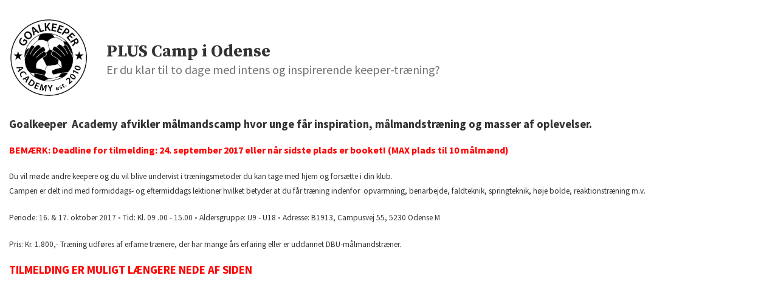

--- FILE ---
content_type: text/html; charset=UTF-8
request_url: https://goalkeeperacademy.dk/pluscamp-paa-fyn/
body_size: 11088
content:

<!DOCTYPE html>
<html lang="en-US">
<head>
	<meta charset="UTF-8">
	<meta http-equiv="X-UA-Compatible" content="IE=edge">
	<meta name="viewport" content="width=device-width, initial-scale=1">
	<meta name="mobile-web-app-capable" content="yes">
	<meta name="apple-mobile-web-app-capable" content="yes">
	<meta name="apple-mobile-web-app-title" content="Goalkeeper Academy - Keeper Camps i hele Danmark">
	<link rel="profile" href="http://gmpg.org/xfn/11">
	<link rel="pingback" href="https://goalkeeperacademy.dk/xmlrpc.php">
	<link href="https://fonts.googleapis.com/css?family=Source+Sans+Pro:200,200i,300,300i,400,400i,600,600i,700,700i,900,900i|Source+Serif+Pro:400,600,700" rel="stylesheet">
	<title>PLUS Camp i Odense &#8211; Goalkeeper Academy</title>
<meta name='robots' content='max-image-preview:large' />
<link rel="alternate" type="application/rss+xml" title="Goalkeeper Academy &raquo; Feed" href="https://goalkeeperacademy.dk/feed/" />
<link rel="alternate" type="application/rss+xml" title="Goalkeeper Academy &raquo; Comments Feed" href="https://goalkeeperacademy.dk/comments/feed/" />
		<!-- This site uses the Google Analytics by ExactMetrics plugin v7.10.1 - Using Analytics tracking - https://www.exactmetrics.com/ -->
							<script
				src="//www.googletagmanager.com/gtag/js?id=UA-97834924-1"  data-cfasync="false" data-wpfc-render="false" type="text/javascript" async></script>
			<script data-cfasync="false" data-wpfc-render="false" type="text/javascript">
				var em_version = '7.10.1';
				var em_track_user = true;
				var em_no_track_reason = '';
				
								var disableStrs = [
															'ga-disable-UA-97834924-1',
									];

				/* Function to detect opted out users */
				function __gtagTrackerIsOptedOut() {
					for (var index = 0; index < disableStrs.length; index++) {
						if (document.cookie.indexOf(disableStrs[index] + '=true') > -1) {
							return true;
						}
					}

					return false;
				}

				/* Disable tracking if the opt-out cookie exists. */
				if (__gtagTrackerIsOptedOut()) {
					for (var index = 0; index < disableStrs.length; index++) {
						window[disableStrs[index]] = true;
					}
				}

				/* Opt-out function */
				function __gtagTrackerOptout() {
					for (var index = 0; index < disableStrs.length; index++) {
						document.cookie = disableStrs[index] + '=true; expires=Thu, 31 Dec 2099 23:59:59 UTC; path=/';
						window[disableStrs[index]] = true;
					}
				}

				if ('undefined' === typeof gaOptout) {
					function gaOptout() {
						__gtagTrackerOptout();
					}
				}
								window.dataLayer = window.dataLayer || [];

				window.ExactMetricsDualTracker = {
					helpers: {},
					trackers: {},
				};
				if (em_track_user) {
					function __gtagDataLayer() {
						dataLayer.push(arguments);
					}

					function __gtagTracker(type, name, parameters) {
						if (!parameters) {
							parameters = {};
						}

						if (parameters.send_to) {
							__gtagDataLayer.apply(null, arguments);
							return;
						}

						if (type === 'event') {
							
														parameters.send_to = exactmetrics_frontend.ua;
							__gtagDataLayer(type, name, parameters);
													} else {
							__gtagDataLayer.apply(null, arguments);
						}
					}

					__gtagTracker('js', new Date());
					__gtagTracker('set', {
						'developer_id.dNDMyYj': true,
											});
															__gtagTracker('config', 'UA-97834924-1', {"forceSSL":"true","link_attribution":"true"} );
										window.gtag = __gtagTracker;										(function () {
						/* https://developers.google.com/analytics/devguides/collection/analyticsjs/ */
						/* ga and __gaTracker compatibility shim. */
						var noopfn = function () {
							return null;
						};
						var newtracker = function () {
							return new Tracker();
						};
						var Tracker = function () {
							return null;
						};
						var p = Tracker.prototype;
						p.get = noopfn;
						p.set = noopfn;
						p.send = function () {
							var args = Array.prototype.slice.call(arguments);
							args.unshift('send');
							__gaTracker.apply(null, args);
						};
						var __gaTracker = function () {
							var len = arguments.length;
							if (len === 0) {
								return;
							}
							var f = arguments[len - 1];
							if (typeof f !== 'object' || f === null || typeof f.hitCallback !== 'function') {
								if ('send' === arguments[0]) {
									var hitConverted, hitObject = false, action;
									if ('event' === arguments[1]) {
										if ('undefined' !== typeof arguments[3]) {
											hitObject = {
												'eventAction': arguments[3],
												'eventCategory': arguments[2],
												'eventLabel': arguments[4],
												'value': arguments[5] ? arguments[5] : 1,
											}
										}
									}
									if ('pageview' === arguments[1]) {
										if ('undefined' !== typeof arguments[2]) {
											hitObject = {
												'eventAction': 'page_view',
												'page_path': arguments[2],
											}
										}
									}
									if (typeof arguments[2] === 'object') {
										hitObject = arguments[2];
									}
									if (typeof arguments[5] === 'object') {
										Object.assign(hitObject, arguments[5]);
									}
									if ('undefined' !== typeof arguments[1].hitType) {
										hitObject = arguments[1];
										if ('pageview' === hitObject.hitType) {
											hitObject.eventAction = 'page_view';
										}
									}
									if (hitObject) {
										action = 'timing' === arguments[1].hitType ? 'timing_complete' : hitObject.eventAction;
										hitConverted = mapArgs(hitObject);
										__gtagTracker('event', action, hitConverted);
									}
								}
								return;
							}

							function mapArgs(args) {
								var arg, hit = {};
								var gaMap = {
									'eventCategory': 'event_category',
									'eventAction': 'event_action',
									'eventLabel': 'event_label',
									'eventValue': 'event_value',
									'nonInteraction': 'non_interaction',
									'timingCategory': 'event_category',
									'timingVar': 'name',
									'timingValue': 'value',
									'timingLabel': 'event_label',
									'page': 'page_path',
									'location': 'page_location',
									'title': 'page_title',
								};
								for (arg in args) {
																		if (!(!args.hasOwnProperty(arg) || !gaMap.hasOwnProperty(arg))) {
										hit[gaMap[arg]] = args[arg];
									} else {
										hit[arg] = args[arg];
									}
								}
								return hit;
							}

							try {
								f.hitCallback();
							} catch (ex) {
							}
						};
						__gaTracker.create = newtracker;
						__gaTracker.getByName = newtracker;
						__gaTracker.getAll = function () {
							return [];
						};
						__gaTracker.remove = noopfn;
						__gaTracker.loaded = true;
						window['__gaTracker'] = __gaTracker;
					})();
									} else {
										console.log("");
					(function () {
						function __gtagTracker() {
							return null;
						}

						window['__gtagTracker'] = __gtagTracker;
						window['gtag'] = __gtagTracker;
					})();
									}
			</script>
				<!-- / Google Analytics by ExactMetrics -->
		<script type="text/javascript">
window._wpemojiSettings = {"baseUrl":"https:\/\/s.w.org\/images\/core\/emoji\/14.0.0\/72x72\/","ext":".png","svgUrl":"https:\/\/s.w.org\/images\/core\/emoji\/14.0.0\/svg\/","svgExt":".svg","source":{"concatemoji":"https:\/\/goalkeeperacademy.dk\/wp-includes\/js\/wp-emoji-release.min.js?ver=6.1.9"}};
/*! This file is auto-generated */
!function(e,a,t){var n,r,o,i=a.createElement("canvas"),p=i.getContext&&i.getContext("2d");function s(e,t){var a=String.fromCharCode,e=(p.clearRect(0,0,i.width,i.height),p.fillText(a.apply(this,e),0,0),i.toDataURL());return p.clearRect(0,0,i.width,i.height),p.fillText(a.apply(this,t),0,0),e===i.toDataURL()}function c(e){var t=a.createElement("script");t.src=e,t.defer=t.type="text/javascript",a.getElementsByTagName("head")[0].appendChild(t)}for(o=Array("flag","emoji"),t.supports={everything:!0,everythingExceptFlag:!0},r=0;r<o.length;r++)t.supports[o[r]]=function(e){if(p&&p.fillText)switch(p.textBaseline="top",p.font="600 32px Arial",e){case"flag":return s([127987,65039,8205,9895,65039],[127987,65039,8203,9895,65039])?!1:!s([55356,56826,55356,56819],[55356,56826,8203,55356,56819])&&!s([55356,57332,56128,56423,56128,56418,56128,56421,56128,56430,56128,56423,56128,56447],[55356,57332,8203,56128,56423,8203,56128,56418,8203,56128,56421,8203,56128,56430,8203,56128,56423,8203,56128,56447]);case"emoji":return!s([129777,127995,8205,129778,127999],[129777,127995,8203,129778,127999])}return!1}(o[r]),t.supports.everything=t.supports.everything&&t.supports[o[r]],"flag"!==o[r]&&(t.supports.everythingExceptFlag=t.supports.everythingExceptFlag&&t.supports[o[r]]);t.supports.everythingExceptFlag=t.supports.everythingExceptFlag&&!t.supports.flag,t.DOMReady=!1,t.readyCallback=function(){t.DOMReady=!0},t.supports.everything||(n=function(){t.readyCallback()},a.addEventListener?(a.addEventListener("DOMContentLoaded",n,!1),e.addEventListener("load",n,!1)):(e.attachEvent("onload",n),a.attachEvent("onreadystatechange",function(){"complete"===a.readyState&&t.readyCallback()})),(e=t.source||{}).concatemoji?c(e.concatemoji):e.wpemoji&&e.twemoji&&(c(e.twemoji),c(e.wpemoji)))}(window,document,window._wpemojiSettings);
</script>
<style type="text/css">
img.wp-smiley,
img.emoji {
	display: inline !important;
	border: none !important;
	box-shadow: none !important;
	height: 1em !important;
	width: 1em !important;
	margin: 0 0.07em !important;
	vertical-align: -0.1em !important;
	background: none !important;
	padding: 0 !important;
}
</style>
	<link rel='stylesheet' id='wp-block-library-css' href='https://goalkeeperacademy.dk/wp-includes/css/dist/block-library/style.min.css?ver=6.1.9' type='text/css' media='all' />
<link rel='stylesheet' id='classic-theme-styles-css' href='https://goalkeeperacademy.dk/wp-includes/css/classic-themes.min.css?ver=1' type='text/css' media='all' />
<style id='global-styles-inline-css' type='text/css'>
body{--wp--preset--color--black: #000000;--wp--preset--color--cyan-bluish-gray: #abb8c3;--wp--preset--color--white: #fff;--wp--preset--color--pale-pink: #f78da7;--wp--preset--color--vivid-red: #cf2e2e;--wp--preset--color--luminous-vivid-orange: #ff6900;--wp--preset--color--luminous-vivid-amber: #fcb900;--wp--preset--color--light-green-cyan: #7bdcb5;--wp--preset--color--vivid-green-cyan: #00d084;--wp--preset--color--pale-cyan-blue: #8ed1fc;--wp--preset--color--vivid-cyan-blue: #0693e3;--wp--preset--color--vivid-purple: #9b51e0;--wp--preset--color--blue: #0d6efd;--wp--preset--color--indigo: #6610f2;--wp--preset--color--purple: #5533ff;--wp--preset--color--pink: #d63384;--wp--preset--color--red: #dc3545;--wp--preset--color--orange: #fd7e14;--wp--preset--color--yellow: #ffc107;--wp--preset--color--green: #198754;--wp--preset--color--teal: #20c997;--wp--preset--color--cyan: #0dcaf0;--wp--preset--color--gray: #6c757d;--wp--preset--color--gray-dark: #343a40;--wp--preset--gradient--vivid-cyan-blue-to-vivid-purple: linear-gradient(135deg,rgba(6,147,227,1) 0%,rgb(155,81,224) 100%);--wp--preset--gradient--light-green-cyan-to-vivid-green-cyan: linear-gradient(135deg,rgb(122,220,180) 0%,rgb(0,208,130) 100%);--wp--preset--gradient--luminous-vivid-amber-to-luminous-vivid-orange: linear-gradient(135deg,rgba(252,185,0,1) 0%,rgba(255,105,0,1) 100%);--wp--preset--gradient--luminous-vivid-orange-to-vivid-red: linear-gradient(135deg,rgba(255,105,0,1) 0%,rgb(207,46,46) 100%);--wp--preset--gradient--very-light-gray-to-cyan-bluish-gray: linear-gradient(135deg,rgb(238,238,238) 0%,rgb(169,184,195) 100%);--wp--preset--gradient--cool-to-warm-spectrum: linear-gradient(135deg,rgb(74,234,220) 0%,rgb(151,120,209) 20%,rgb(207,42,186) 40%,rgb(238,44,130) 60%,rgb(251,105,98) 80%,rgb(254,248,76) 100%);--wp--preset--gradient--blush-light-purple: linear-gradient(135deg,rgb(255,206,236) 0%,rgb(152,150,240) 100%);--wp--preset--gradient--blush-bordeaux: linear-gradient(135deg,rgb(254,205,165) 0%,rgb(254,45,45) 50%,rgb(107,0,62) 100%);--wp--preset--gradient--luminous-dusk: linear-gradient(135deg,rgb(255,203,112) 0%,rgb(199,81,192) 50%,rgb(65,88,208) 100%);--wp--preset--gradient--pale-ocean: linear-gradient(135deg,rgb(255,245,203) 0%,rgb(182,227,212) 50%,rgb(51,167,181) 100%);--wp--preset--gradient--electric-grass: linear-gradient(135deg,rgb(202,248,128) 0%,rgb(113,206,126) 100%);--wp--preset--gradient--midnight: linear-gradient(135deg,rgb(2,3,129) 0%,rgb(40,116,252) 100%);--wp--preset--duotone--dark-grayscale: url('#wp-duotone-dark-grayscale');--wp--preset--duotone--grayscale: url('#wp-duotone-grayscale');--wp--preset--duotone--purple-yellow: url('#wp-duotone-purple-yellow');--wp--preset--duotone--blue-red: url('#wp-duotone-blue-red');--wp--preset--duotone--midnight: url('#wp-duotone-midnight');--wp--preset--duotone--magenta-yellow: url('#wp-duotone-magenta-yellow');--wp--preset--duotone--purple-green: url('#wp-duotone-purple-green');--wp--preset--duotone--blue-orange: url('#wp-duotone-blue-orange');--wp--preset--font-size--small: 13px;--wp--preset--font-size--medium: 20px;--wp--preset--font-size--large: 36px;--wp--preset--font-size--x-large: 42px;--wp--preset--spacing--20: 0.44rem;--wp--preset--spacing--30: 0.67rem;--wp--preset--spacing--40: 1rem;--wp--preset--spacing--50: 1.5rem;--wp--preset--spacing--60: 2.25rem;--wp--preset--spacing--70: 3.38rem;--wp--preset--spacing--80: 5.06rem;}:where(.is-layout-flex){gap: 0.5em;}body .is-layout-flow > .alignleft{float: left;margin-inline-start: 0;margin-inline-end: 2em;}body .is-layout-flow > .alignright{float: right;margin-inline-start: 2em;margin-inline-end: 0;}body .is-layout-flow > .aligncenter{margin-left: auto !important;margin-right: auto !important;}body .is-layout-constrained > .alignleft{float: left;margin-inline-start: 0;margin-inline-end: 2em;}body .is-layout-constrained > .alignright{float: right;margin-inline-start: 2em;margin-inline-end: 0;}body .is-layout-constrained > .aligncenter{margin-left: auto !important;margin-right: auto !important;}body .is-layout-constrained > :where(:not(.alignleft):not(.alignright):not(.alignfull)){max-width: var(--wp--style--global--content-size);margin-left: auto !important;margin-right: auto !important;}body .is-layout-constrained > .alignwide{max-width: var(--wp--style--global--wide-size);}body .is-layout-flex{display: flex;}body .is-layout-flex{flex-wrap: wrap;align-items: center;}body .is-layout-flex > *{margin: 0;}:where(.wp-block-columns.is-layout-flex){gap: 2em;}.has-black-color{color: var(--wp--preset--color--black) !important;}.has-cyan-bluish-gray-color{color: var(--wp--preset--color--cyan-bluish-gray) !important;}.has-white-color{color: var(--wp--preset--color--white) !important;}.has-pale-pink-color{color: var(--wp--preset--color--pale-pink) !important;}.has-vivid-red-color{color: var(--wp--preset--color--vivid-red) !important;}.has-luminous-vivid-orange-color{color: var(--wp--preset--color--luminous-vivid-orange) !important;}.has-luminous-vivid-amber-color{color: var(--wp--preset--color--luminous-vivid-amber) !important;}.has-light-green-cyan-color{color: var(--wp--preset--color--light-green-cyan) !important;}.has-vivid-green-cyan-color{color: var(--wp--preset--color--vivid-green-cyan) !important;}.has-pale-cyan-blue-color{color: var(--wp--preset--color--pale-cyan-blue) !important;}.has-vivid-cyan-blue-color{color: var(--wp--preset--color--vivid-cyan-blue) !important;}.has-vivid-purple-color{color: var(--wp--preset--color--vivid-purple) !important;}.has-black-background-color{background-color: var(--wp--preset--color--black) !important;}.has-cyan-bluish-gray-background-color{background-color: var(--wp--preset--color--cyan-bluish-gray) !important;}.has-white-background-color{background-color: var(--wp--preset--color--white) !important;}.has-pale-pink-background-color{background-color: var(--wp--preset--color--pale-pink) !important;}.has-vivid-red-background-color{background-color: var(--wp--preset--color--vivid-red) !important;}.has-luminous-vivid-orange-background-color{background-color: var(--wp--preset--color--luminous-vivid-orange) !important;}.has-luminous-vivid-amber-background-color{background-color: var(--wp--preset--color--luminous-vivid-amber) !important;}.has-light-green-cyan-background-color{background-color: var(--wp--preset--color--light-green-cyan) !important;}.has-vivid-green-cyan-background-color{background-color: var(--wp--preset--color--vivid-green-cyan) !important;}.has-pale-cyan-blue-background-color{background-color: var(--wp--preset--color--pale-cyan-blue) !important;}.has-vivid-cyan-blue-background-color{background-color: var(--wp--preset--color--vivid-cyan-blue) !important;}.has-vivid-purple-background-color{background-color: var(--wp--preset--color--vivid-purple) !important;}.has-black-border-color{border-color: var(--wp--preset--color--black) !important;}.has-cyan-bluish-gray-border-color{border-color: var(--wp--preset--color--cyan-bluish-gray) !important;}.has-white-border-color{border-color: var(--wp--preset--color--white) !important;}.has-pale-pink-border-color{border-color: var(--wp--preset--color--pale-pink) !important;}.has-vivid-red-border-color{border-color: var(--wp--preset--color--vivid-red) !important;}.has-luminous-vivid-orange-border-color{border-color: var(--wp--preset--color--luminous-vivid-orange) !important;}.has-luminous-vivid-amber-border-color{border-color: var(--wp--preset--color--luminous-vivid-amber) !important;}.has-light-green-cyan-border-color{border-color: var(--wp--preset--color--light-green-cyan) !important;}.has-vivid-green-cyan-border-color{border-color: var(--wp--preset--color--vivid-green-cyan) !important;}.has-pale-cyan-blue-border-color{border-color: var(--wp--preset--color--pale-cyan-blue) !important;}.has-vivid-cyan-blue-border-color{border-color: var(--wp--preset--color--vivid-cyan-blue) !important;}.has-vivid-purple-border-color{border-color: var(--wp--preset--color--vivid-purple) !important;}.has-vivid-cyan-blue-to-vivid-purple-gradient-background{background: var(--wp--preset--gradient--vivid-cyan-blue-to-vivid-purple) !important;}.has-light-green-cyan-to-vivid-green-cyan-gradient-background{background: var(--wp--preset--gradient--light-green-cyan-to-vivid-green-cyan) !important;}.has-luminous-vivid-amber-to-luminous-vivid-orange-gradient-background{background: var(--wp--preset--gradient--luminous-vivid-amber-to-luminous-vivid-orange) !important;}.has-luminous-vivid-orange-to-vivid-red-gradient-background{background: var(--wp--preset--gradient--luminous-vivid-orange-to-vivid-red) !important;}.has-very-light-gray-to-cyan-bluish-gray-gradient-background{background: var(--wp--preset--gradient--very-light-gray-to-cyan-bluish-gray) !important;}.has-cool-to-warm-spectrum-gradient-background{background: var(--wp--preset--gradient--cool-to-warm-spectrum) !important;}.has-blush-light-purple-gradient-background{background: var(--wp--preset--gradient--blush-light-purple) !important;}.has-blush-bordeaux-gradient-background{background: var(--wp--preset--gradient--blush-bordeaux) !important;}.has-luminous-dusk-gradient-background{background: var(--wp--preset--gradient--luminous-dusk) !important;}.has-pale-ocean-gradient-background{background: var(--wp--preset--gradient--pale-ocean) !important;}.has-electric-grass-gradient-background{background: var(--wp--preset--gradient--electric-grass) !important;}.has-midnight-gradient-background{background: var(--wp--preset--gradient--midnight) !important;}.has-small-font-size{font-size: var(--wp--preset--font-size--small) !important;}.has-medium-font-size{font-size: var(--wp--preset--font-size--medium) !important;}.has-large-font-size{font-size: var(--wp--preset--font-size--large) !important;}.has-x-large-font-size{font-size: var(--wp--preset--font-size--x-large) !important;}
.wp-block-navigation a:where(:not(.wp-element-button)){color: inherit;}
:where(.wp-block-columns.is-layout-flex){gap: 2em;}
.wp-block-pullquote{font-size: 1.5em;line-height: 1.6;}
</style>
<link rel='stylesheet' id='child-understrap-styles-css' href='https://goalkeeperacademy.dk/wp-content/themes/goalkeeper/css/child-theme.min.css?ver=0.2.0' type='text/css' media='all' />
<link rel='stylesheet' id='bootstrap-css' href='https://goalkeeperacademy.dk/wp-content/themes/goalkeeper/css/bootstrap.min.css?ver=6.1.9' type='text/css' media='all' />
<link rel='stylesheet' id='swiper-slider-css' href='https://goalkeeperacademy.dk/wp-content/themes/goalkeeper/css/swiper.min.css?ver=6.1.9' type='text/css' media='all' />
<link rel='stylesheet' id='font-awesome-css' href='https://goalkeeperacademy.dk/wp-content/themes/goalkeeper/css/font-awesome.css?ver=6.1.9' type='text/css' media='all' />
<link rel='stylesheet' id='grid-css' href='https://goalkeeperacademy.dk/wp-content/themes/goalkeeper/css/grid.css?ver=6.1.9' type='text/css' media='all' />
<link rel='stylesheet' id='style-css' href='https://goalkeeperacademy.dk/wp-content/themes/goalkeeper/css/style.css?ver=6.1.9' type='text/css' media='all' />
<script type='text/javascript' src='https://goalkeeperacademy.dk/wp-content/plugins/google-analytics-dashboard-for-wp/assets/js/frontend-gtag.js?ver=7.10.1' id='exactmetrics-frontend-script-js'></script>
<script data-cfasync="false" data-wpfc-render="false" type="text/javascript" id='exactmetrics-frontend-script-js-extra'>/* <![CDATA[ */
var exactmetrics_frontend = {"js_events_tracking":"true","download_extensions":"doc,pdf,ppt,zip,xls,docx,pptx,xlsx","inbound_paths":"[{\"path\":\"\\\/go\\\/\",\"label\":\"affiliate\"},{\"path\":\"\\\/recommend\\\/\",\"label\":\"affiliate\"}]","home_url":"https:\/\/goalkeeperacademy.dk","hash_tracking":"false","ua":"UA-97834924-1","v4_id":""};/* ]]> */
</script>
<script type='text/javascript' src='https://goalkeeperacademy.dk/wp-includes/js/jquery/jquery.min.js?ver=3.6.1' id='jquery-core-js'></script>
<script type='text/javascript' src='https://goalkeeperacademy.dk/wp-includes/js/jquery/jquery-migrate.min.js?ver=3.3.2' id='jquery-migrate-js'></script>
<script type='text/javascript' src='https://goalkeeperacademy.dk/wp-content/themes/goalkeeper/js/swiper.jquery.min.js?ver=1' id='swiper-slider-scripts-js'></script>
<script type='text/javascript' src='https://goalkeeperacademy.dk/wp-content/themes/goalkeeper/js/bootstrap.min.js?ver=1' id='bs-script-js'></script>
<script type='text/javascript' src='https://goalkeeperacademy.dk/wp-content/themes/goalkeeper/js/script.js?ver=1' id='script-js'></script>
<link rel="https://api.w.org/" href="https://goalkeeperacademy.dk/wp-json/" /><link rel="alternate" type="application/json" href="https://goalkeeperacademy.dk/wp-json/wp/v2/pages/999" /><link rel="EditURI" type="application/rsd+xml" title="RSD" href="https://goalkeeperacademy.dk/xmlrpc.php?rsd" />
<link rel="wlwmanifest" type="application/wlwmanifest+xml" href="https://goalkeeperacademy.dk/wp-includes/wlwmanifest.xml" />
<meta name="generator" content="WordPress 6.1.9" />
<link rel="canonical" href="https://goalkeeperacademy.dk/pluscamp-paa-fyn/" />
<link rel='shortlink' href='https://goalkeeperacademy.dk/?p=999' />
<link rel="alternate" type="application/json+oembed" href="https://goalkeeperacademy.dk/wp-json/oembed/1.0/embed?url=https%3A%2F%2Fgoalkeeperacademy.dk%2Fpluscamp-paa-fyn%2F" />
<link rel="alternate" type="text/xml+oembed" href="https://goalkeeperacademy.dk/wp-json/oembed/1.0/embed?url=https%3A%2F%2Fgoalkeeperacademy.dk%2Fpluscamp-paa-fyn%2F&#038;format=xml" />
		<style type="text/css" id="wp-custom-css">
			/*
You can add your own CSS here.

Click the help icon above to learn more.
*/

.product-color input {
	width: auto!important;
	-ms-transform: scale(2); /* IE */
  	-moz-transform: scale(2); /* FF */
  	-webkit-transform: scale(2); /* Safari and Chrome */
  	-o-transform: scale(2); /* Opera */
  	padding: 10px;
	margin-left: 10px!important;
}

.product-details {
	margin-bottom: 0!important;
}

.product-details .nf-product-field {
	display: none!important;
}

.products-section {
	margin-bottom: 5px!important;
}

.products-section p {
	margin-bottom: 0!important;
}

.single-event article .nf-form-content p {
	text-align: left;
}

.product-details.first img:first-child{
	border: 5px solid #47e95a;
}

.product-details.second img:first-child{
	border: 5px solid #ff5947;
}

/*
Dec 04, 2022
Add navigation menu style overright
*/
.main-navigation.floating-nav .nav-container {
	display: flex;
	align-items: center;
	justify-content: space-between;
	gap: 20px 0;
}
.main-navigation.floating-nav .nav-container .burger {
	position: initial;
	top: initial;
	right: initial;
	margin-left: 20px;
	order: 3
}
.main-navigation.floating-nav .nav-container .main-nav {
	position: initial;
	top: initial;
	right: initial;
	margin-left: auto;
}
.main-navigation.floating-nav .nav-container .social {
	position: initial;
	top: initial;
	right: initial;
	margin-left: auto;
	order: 2;
	min-width: 150px;
}
.main-navigation.floating-nav .nav-container .social li {
	display: flex;
	align-items: center;
}

@media (max-width: 1300px) {
	.main-navigation.floating-nav .nav-container .main-nav {
		position: absolute;
		top: -12px;
		right: initial;
		margin-left: initial;
	}
}
@media (max-width: 480px) {
	.main-navigation.floating-nav .nav-container {
		flex-wrap: wrap;
	}
	ul.main-menu {
		margin-top: 65px
	}
	.main-navigation.floating-nav .nav-container .social {
		width: calc(100% - 60px);
	}
}

.main-navigation {
	display: none;
}

.header-slider {
	height: 150px;
}

header .site-branding {
	position: absolute;
    top: 50%;
    left: 50%;
    z-index: 99;
    transform: translate(-50%, -50%);
    max-width: 200px;
    margin-top: 80px;
}

#page-wrapper {
	padding-top: 0;
}

.label-right .checkbox-wrap .nf-field-element input {
	display: block;
	margin-top: 5px;
}

.label-right .nf-field-label {
	padding-left: 5px!important;
}

form input[type="text"],
form input[type="email"],
form input[type="tel"]{
	border: 1px solid #cbcbcb;
	border-radius: 12px;
	line-height: 40px;
	margin-top: 5px;
}

.nf-field-element input, .nf-field-element select {
	border-radius: 12px;
}

.nf-field-element input, .nf-field-element select, .nf-field-element textarea {
	height: 60px !important;
}

.header {
	display: flex;
	align-items: center;
	margin-top: 30px;
	margin-bottom: 30px;
}

.header .site-branding {
	width: 130px;
	margin-right: 30px;
	display: flex;
	align-items: center;
}

.header .site-branding a {
	display: block;
}

.header .site-branding img {
	border: none;
}

.header .title h1 {
	font-size: 28px;
}

.header .title h1 div {
	font-size: 20px;
	color: #717171;
	text-transform: uppercase;
}

.header .title .tagline {
	font-size: 20px;
	color: #717171;
}

.nf-form-content .nf-field h3 {
	display: none;
}

.campaign-info {
	font-size: 18px;
	margin-bottom: 30px;
	line-height: 28px;
}

.videos > div {
  aspect-ratio: 16 / 9;
  width: 100%;
	margin-bottom: 10px;
	border-radius: 10px;
  overflow: hidden;
}

.videos > div iframe {
  width: 100%;
  height: 100%;
  /* Optional: removes default border */
  border: 0;
}

.page-registration .row {
	flex-direction: column-reverse;
}

#page-wrapper {
	max-width: unset;
}

.container {
	width: 100%;
}

@media (min-width: 576px) {
    
}

@media (min-width: 768px) {
	.page-registration .row {
		flex-direction: inherit;
	}
}

@media (min-width: 992px) {
}

@media (min-width: 1350px) {
	.container {
		width: 1320px;
	}
}

@media (max-width: 767px) {
	.d-mobile-none {
		display: none !important;
 	}
}

@media (min-width: 768px) {
	.d-desktop-none {
		display: none !important;
 	}
}


.campaign-info ul li {
	position: relative;
	padding-left: 30px;
	border-top: 1px solid #eee;
  padding-top: 5px;
  margin-top: 5px;
}

.campaign-info ul li:first-child {
	border-top: 0;
}

.campaign-info ul li::before {
	  content: '';
    display: block;
    width: 20px;
    height: 20px;
    position: absolute;
    left: 0;
    top: 9px;
    background-size: contain;
    background-position: center;
    background-repeat: no-repeat;
}

.campaign-info ul li.location::before {
	background-image: url(https://s.w.org/images/core/emoji/14.0.0/svg/1f4cd.svg);
}

.campaign-info ul li.date::before {
	background-image: url(https://s.w.org/images/core/emoji/14.0.0/svg/1f4c5.svg);
}

.campaign-info ul li.time::before {
	background-image: url(https://s.w.org/images/core/emoji/14.0.0/svg/23f0.svg);
}

.campaign-info ul li.price::before {
	background-image: url(https://s.w.org/images/core/emoji/14.0.0/svg/1f4b0.svg);
}

.nf-before-form-content nf-section .nf-form-fields-required {
	display: block;
	text-align: right;
}

.nf-field-container.submit-container {
	margin-bottom: 0;
}

@media (max-width: 768px) {
    .nf-before-form-content nf-section .nf-form-fields-required {
        margin-bottom: 0;
    }
	
	.nf-field-container.submit-container {
		margin-bottom: 60px;
	}
}

.submit-container .field-wrap input[type=button] {
	width: 100%;
}

		</style>
		
	<script type="text/javascript">
		jQuery(document).ready(function($){
			var headerSlider = new Swiper ('.header-container', {
		    	// Optional parameters
		    	direction: 'horizontal',
		    	loop: true,
		    	autoplay: 5000,
		    	nextButton: '.btn-next',
        		prevButton: '.btn-prev',
		    });

			var subHeaderSlider = new Swiper ('.sub-header-container', {
		    	// Optional parameters
		    	direction: 'horizontal',
		    	loop: true,
		    	autoplay: 5000,
		    });
		});
	</script>

	<script src="https://maps.googleapis.com/maps/api/js?key=AIzaSyA1e-HYSXn6RIH1BG8i6O0jbrUyuVqLs40"></script>

	<script type="text/javascript">
		(function($) {
			function new_map( $el ) {
				var $markers = $el.find('.marker');
				var args = {
					zoom		: 13,
					center		: new google.maps.LatLng(0, 0),
					mapTypeId	: google.maps.MapTypeId.ROADMAP,
					scrollwheel	: false,
				};

				// create map	        	
				var map = new google.maps.Map( $el[0], args);

				// add a markers reference
				map.markers = [];

				// add markers
				$markers.each(function(){
					add_marker( $(this), map );
				});

				// center map
				center_map( map );

				// return
				return map;
			}

			function add_marker( $marker, map ) {
				var latlng = new google.maps.LatLng( $marker.attr('data-lat'), $marker.attr('data-lng') );
				var marker = new google.maps.Marker({
					position	: latlng,
					map			: map
				});

				// add to array
				map.markers.push( marker );

				// if marker contains HTML, add it to an infoWindow
				if( $marker.html() )
				{
					// create info window
					var infowindow = new google.maps.InfoWindow({
						content		: $marker.html()
					});

					// show info window when marker is clicked
					google.maps.event.addListener(marker, 'click', function() {
						infowindow.open( map, marker );
					});
				}
			}

			function center_map( map ) {
				var bounds = new google.maps.LatLngBounds();
				$.each( map.markers, function( i, marker ){
					var latlng = new google.maps.LatLng( marker.position.lat(), marker.position.lng() );
					bounds.extend( latlng );
				});

				// only 1 marker?
				if( map.markers.length == 1 ){
					// set center of map
				    map.setCenter( bounds.getCenter() );
				    //map.setZoom( 13 );
				}else{
					// fit to bounds
					map.fitBounds( bounds );
				}
			}

			var map = null;
			$(document).ready(function(){
				$('.acf-map').each(function(){
					// create map
					map = new_map( $(this) );
				});
			});
		})(jQuery);
	</script>
</head>

<body class="page-template-default page page-id-999">
<header style="display:none;">
<div class="hfeed site" id="page">
	<!-- ******************* The Navbar Area ******************* -->
	<section class="main-navigation floating-nav">
		<div class="nav-container">
			<!-- <a href="#" class="logo" alt="Goal Keeper Academy"></a> -->
			<!-- Your site title as branding in the menu -->
												<a class="logo" rel="home" href="https://goalkeeperacademy.dk/" title="Goalkeeper Academy">Goalkeeper Academy</a>
							<!-- end custom logo -->

			<i class="fa fa-bars burger" aria-hidden="true"></i>

			<nav class="main-nav">
				
Warning: Undefined array key 218 in /customers/4/d/0/goalkeeperacademy.dk/httpd.www/wp-includes/nav-menu-template.php on line 211

Warning: Undefined array key 218 in /customers/4/d/0/goalkeeperacademy.dk/httpd.www/wp-includes/nav-menu-template.php on line 214

Warning: Undefined array key 218 in /customers/4/d/0/goalkeeperacademy.dk/httpd.www/wp-includes/nav-menu-template.php on line 214

Warning: Undefined array key 247 in /customers/4/d/0/goalkeeperacademy.dk/httpd.www/wp-includes/nav-menu-template.php on line 211

Warning: Undefined array key 247 in /customers/4/d/0/goalkeeperacademy.dk/httpd.www/wp-includes/nav-menu-template.php on line 214

Warning: Undefined array key 247 in /customers/4/d/0/goalkeeperacademy.dk/httpd.www/wp-includes/nav-menu-template.php on line 214
<ul id="main-menu" class="main-menu"><li itemscope="itemscope" itemtype="https://www.schema.org/SiteNavigationElement" id="menu-item-286" class="menu-item menu-item-type-post_type menu-item-object-province menu-item-has-children dropdown menu-item-286 nav-item"><a title="Jylland" href="#" data-toggle="dropdown" data-bs-toggle="dropdown" aria-haspopup="true" aria-expanded="false" class="dropdown-toggle nav-link" id="menu-item-dropdown-286">Jylland</a>
<ul class="dropdown-menu" aria-labelledby="menu-item-dropdown-286" >
	<li itemscope="itemscope" itemtype="https://www.schema.org/SiteNavigationElement" id="menu-item-1145" class="menu-item menu-item-type-post_type menu-item-object-club menu-item-1145 nav-item"><a title="Nørresundby Forenede Boldklubber" href="https://goalkeeperacademy.dk/club/norresundbyforenedeboldklubber/" class="dropdown-item">Nørresundby Forenede Boldklubber</a></li>
	<li itemscope="itemscope" itemtype="https://www.schema.org/SiteNavigationElement" id="menu-item-294" class="menu-item menu-item-type-post_type menu-item-object-club menu-item-294 nav-item"><a title="Viborg FF" href="https://goalkeeperacademy.dk/club/viborgff/" class="dropdown-item">Viborg FF</a></li>
</ul>
</li>
<li itemscope="itemscope" itemtype="https://www.schema.org/SiteNavigationElement" id="menu-item-285" class="menu-item menu-item-type-post_type menu-item-object-province menu-item-has-children dropdown menu-item-285 nav-item"><a title="Fyn" href="#" data-toggle="dropdown" data-bs-toggle="dropdown" aria-haspopup="true" aria-expanded="false" class="dropdown-toggle nav-link" id="menu-item-dropdown-285">Fyn</a>
<ul class="dropdown-menu" aria-labelledby="menu-item-dropdown-285" >
	<li itemscope="itemscope" itemtype="https://www.schema.org/SiteNavigationElement" id="menu-item-1270" class="menu-item menu-item-type-post_type menu-item-object-club menu-item-1270 nav-item"><a title="Aarslev Boldklub" href="https://goalkeeperacademy.dk/club/aarslevboldklub/" class="dropdown-item">Aarslev Boldklub</a></li>
</ul>
</li>
<li itemscope="itemscope" itemtype="https://www.schema.org/SiteNavigationElement" id="menu-item-310" class="menu-item menu-item-type-post_type menu-item-object-province menu-item-has-children menu-item-310 nav-item"><a title="Jylland" href="https://goalkeeperacademy.dk/province/jylland/" class="nav-link">Jylland</a></li>
<li itemscope="itemscope" itemtype="https://www.schema.org/SiteNavigationElement" id="menu-item-309" class="menu-item menu-item-type-post_type menu-item-object-province menu-item-has-children menu-item-309 nav-item"><a title="Fyn" href="https://goalkeeperacademy.dk/province/fyn/" class="nav-link">Fyn</a></li>
<li itemscope="itemscope" itemtype="https://www.schema.org/SiteNavigationElement" id="menu-item-2341" class="menu-item menu-item-type-post_type menu-item-object-school menu-item-2341 nav-item"><a title="NØRRESUNDBY FORENEDE BOLDKLUBBER" href="https://goalkeeperacademy.dk/school/norresundbyforenedeboldklubber/" class="nav-link">NØRRESUNDBY FORENEDE BOLDKLUBBER</a></li>
<li itemscope="itemscope" itemtype="https://www.schema.org/SiteNavigationElement" id="menu-item-2343" class="menu-item menu-item-type-post_type menu-item-object-school menu-item-2343 nav-item"><a title="VIBORG FF" href="https://goalkeeperacademy.dk/school/viborgff/" class="nav-link">VIBORG FF</a></li>
<li itemscope="itemscope" itemtype="https://www.schema.org/SiteNavigationElement" id="menu-item-2346" class="menu-item menu-item-type-post_type menu-item-object-school menu-item-2346 nav-item"><a title="AARSLEV BOLDKLUB" href="https://goalkeeperacademy.dk/school/boldklub/" class="nav-link">AARSLEV BOLDKLUB</a></li>
</ul>			</nav>

			<div class="social">
				<ul>
																<a href="https://www.facebook.com/goalkeeperacademy" target="_blank"><li><i class="fa fa-facebook"></i></li></a>
		                        						<a href="https://www.instagram.com/goalkeeper_academy/" target="_blank"><li><i class="fa fa-instagram"></i></li></a>
		                        						<a href="https://www.youtube.com/@GoalkeeperAcademy" target="_blank"><li><i class="fa fa-youtube"></i></li></a>
		                        				</ul>
			</div>
		</div>
	</section>

	
			<section class="header-slider swiper-container sub-header-container">
			<div class="swiper-wrapper">
								<div class="slide swiper-slide" style="background-image: url('https://goalkeeperacademy.dk/wp-content/uploads/2017/11/Slide.jpg');">
					<div class="black-overlay"></div>
					<div class="wrapper"></div>
				</div>
								<div class="slide swiper-slide" style="background-image: url('https://goalkeeperacademy.dk/wp-content/uploads/2017/12/morsøfc.jpg');">
					<div class="black-overlay"></div>
					<div class="wrapper"></div>
				</div>
								<div class="slide swiper-slide" style="background-image: url('https://goalkeeperacademy.dk/wp-content/uploads/2017/10/Daniel.jpg');">
					<div class="black-overlay"></div>
					<div class="wrapper"></div>
				</div>
							</div>
		</section>
	</div>
	<div class="site-branding">
	    <a class="logo" rel="home" href="https://goalkeeperacademy.dk/" title="Goalkeeper Academy">
	        <img decoding="async" class="img-fluid" src="https://goalkeeperacademy.dk/wp-content/uploads/2023/01/gklogo.png" alt="Goalkeeper Academy">
	    </a>
	</div>
</header>
<div class="wrapper" id="page-wrapper">

	<div class="container" id="content" tabindex="-1">

		<div class="row">

			
<div class="col-md content-area" id="primary">

			<main class="site-main" id="main">

				
	<article class="post-999 page type-page status-publish hentry" id="post-999">

		<!--<header class="entry-header">-->

		<!--	-->

		<!--</header><!-- .entry-header -->
		<div class="header">
		    <div class="site-branding">
        	    <a class="logo" rel="home" href="https://goalkeeperacademy.dk/" title="Goalkeeper Academy">
        	        <img decoding="async" class="img-fluid" src="https://goalkeeperacademy.dk/wp-content/uploads/2023/01/gklogo.png" alt="Goalkeeper Academy">
        	    </a>
        	</div>
        	<div class="title">
        	    <div><h1 class="entry-title">PLUS Camp i Odense</h1></div>
        	    <div class="tagline">Er du klar til to dage med intens og inspirerende keeper-træning?</div>
        	</div>
		</div>

		
		<div class="entry-content">
		    <p style="text-align: left;"><span style="font-size: 14pt;"><strong>Goalkeeper  Academy afvikler målmandscamp hvor unge får inspiration, målmandstræning og masser af oplevelser.</strong></span></p>
<p style="text-align: left;"><em><strong><span style="color: #ff0000;">BEMÆRK: Deadline for tilmelding: 24. september 2017 eller når sidste plads er booket! </span><span style="color: #ff0000;">(MAX plads til 10 målmænd)</span></strong></em></p>
<p><span style="font-size: 10pt;"> Du vil møde andre keepere og du vil blive undervist i træningsmetoder du kan tage med hjem og forsætte i din klub.</span><br />
 <span style="font-size: 10pt;">Campen er delt ind med formiddags- og eftermiddags lektioner hvilket betyder at du får træning indenfor  opvarmning, benarbejde, faldteknik, springteknik, høje bolde, reaktionstræning m.v.</span></p>
<p><span style="font-size: 10pt;">Periode: 16. &amp; 17. oktober 2017<strong> - </strong>Tid: Kl. 09 .00 - 15.00<strong> - </strong>Aldersgruppe: U9 - U18<strong> - </strong>Adresse: B1913, Campusvej 55, 5230 Odense M<br />
 </span></p>
<p><span style="font-size: 10pt;">Pris: Kr. 1.800,- </span><span style="font-size: 10pt;">Træning udføres af erfarne trænere, der har mange års erfaring eller er uddannet DBU-målmandstræner.</span></p>
<p><span style="font-size: 14pt; color: #ff0000;"><strong>TILMELDING ER MULIGT LÆNGERE NEDE AF SIDEN</strong></span></p>
<p><iframe src="//www.youtube.com/embed/202MZb82Yoo" width="560" height="314" allowfullscreen="allowfullscreen"></iframe> <iframe src="//www.youtube.com/embed/PUuvO079FP4" width="560" height="314" allowfullscreen="allowfullscreen"></iframe></p>
<p>Se flere videoer på <a title="Goalkeeper Academy" href="https://www.youtube.com/channel/UCjT1IqhFcfyr0u0cvla5TYA/playlists" target="_blank" rel="noopener noreferrer">VIDEO AF MÅLMANDSØVELSER</a></p>
<p><span style="font-size: 10pt;"> </span><span style="font-size: 14pt;"><strong>TILMELDING:</strong></span></p>    		
			
		</div><!-- .entry-content -->

		

	</article><!-- #post-## -->

			</main>

			</div><!-- #primary -->


		</div><!-- .row -->

	</div><!-- #content -->

</div><!-- #page-wrapper -->



<footer class="footer-inner">


	<div class="fatfooter">

		<div class="black-overlay"></div>

		<!-- <div class="bg-wrapper"></div> -->

		

		


		<section class="social-menu">

			<ul class="icons">

								
									<a href="https://www.facebook.com/goalkeeperacademy" target="_blank"><li><i class="fa fa-facebook"></i></li></a>
	                        					<a href="https://www.instagram.com/goalkeeper_academy/" target="_blank"><li><i class="fa fa-instagram"></i></li></a>
	                        					<a href="https://www.youtube.com/@GoalkeeperAcademy" target="_blank"><li><i class="fa fa-youtube"></i></li></a>
	                        
			</ul>

		</section>



		<section class="footer-info">

			<div class="wrapper row">

				<div class="address col-md-3">

					
					
						<h5>Goalkeeper Academy</h5>

						<p>Mellemvangen 13<br/>9400  Nørresundby</p>
<div class="phone"><i class="fa fa-phone"></i>2249 1438</div>
<div class="email"><i class="fa fa-envelope"></i><a href="mailto:info@goalkeeperacademy.dk">info@goalkeeperacademy.dk</a></div>
					
					
					
					
					
					
					
					
				</div>

				<div class="footer-menu col-md-3">
														</div>

				<div class="fb-feed col-md-3">

					
					
					
					
						<h5>FØLG OS PÅ FACEBOOK</h5>

						Besøg vores Facebook side og deltag i konkurrencer, se seneste træningsvideoer, billeder og hils på vores trænere
					
					
					
					
					
					
				</div>

				<div class="sponsore col-md-3">

					
					
					
					
					
					
						<h5>STØT VORES PARTNERE</h5>

						<p>Select og Sportigan bakker op om Goalkeeper Academy. Vi håber i også vil bakke op om vores partnere</p>

					
					
					
					
				</div>

			</div>

		</section>



		

		<section class="disclaimer">

			<div class="wrapper">

				<div class="row">

					<div class="col-md-6 copyright">© 2017 Goalkeeper Academy - All Rights Reserved</div>

					<!-- <div class="col-md-4 logo"><a href="#"><img src="/images/logo-footer.png"></a></div> -->

					<div class="col-md-6 links">
											</div>

				</div>

			</div>

		</section>

	</div><!-- #fatfooter -->

</footer>



</div><!-- #page -->



<script type='text/javascript' src='https://goalkeeperacademy.dk/wp-content/themes/goalkeeper/js/child-theme.min.js?ver=0.2.0' id='child-understrap-scripts-js'></script>

</body>

</html>

--- FILE ---
content_type: text/css
request_url: https://goalkeeperacademy.dk/wp-content/themes/goalkeeper/css/style.css?ver=6.1.9
body_size: 5877
content:
/************************************************************************

* CSS Reset

************************************************************************/

html, body, div, span, applet, object, iframe,

h1, h2, h3, h4, h5, h6, p, blockquote, pre,

a, abbr, acronym, address, big, cite, code,

del, dfn, em, img, ins, kbd, q, s, samp,

small, strike, strong, sub, sup, tt, var,

b, u, i, center,

dl, dt, dd, ol, ul, li,

fieldset, form, label, legend,

table, caption, tbody, tfoot, thead, tr, th, td,

article, aside, canvas, details, embed, 

figure, figcaption, footer, header, hgroup, 

menu, nav, output, ruby, section, summary,

time, mark, audio, video {

	margin: 0;

	padding: 0;

	border: 0;

	font-size: 100%;

	font: inherit;

	vertical-align: baseline;

	transition: 0.3s;

}

/* HTML5 display-role reset for older browsers */

article, aside, details, figcaption, figure, 

footer, header, hgroup, menu, nav, section {

	display: block;

}

body {

	font-family: 'Source Sans Pro', sans-serif;

}

ol, ul {

	list-style: none;

}

blockquote, q {

	quotes: none;

}

blockquote:before, blockquote:after,

q:before, q:after {

	content: '';

	content: none;

}

table {

	border-collapse: collapse;

	border-spacing: 0;

}

strong, b{

	font-weight: bold;

}

/************************************************************************

* Common Style

************************************************************************/

/* Header */

h1, h2, h3, h4, h5, h6{font-family: 'Source Serif Pro', serif;}

h1{

	font-size: 60px;

	font-weight: bold;

}

h2{

	font-size: 45px;

	font-weight: bold;

}

h3{

	font-size: 30px;

	font-weight: bold;

}

h4{

	font-size: 24px;

	font-weight: bold;

}

h5{ font-size: 20px;}

h6{ font-family: 'Source Sans Pro', sans-serif; font-size: 18px; font-style: italic; padding: 10px 0; }

p{ margin: 0 0 20px 0; line-height: 1.4em; }

a:hover{

	color: #8cc63f;

}

.box-shadow{

	-webkit-box-shadow: 0px 0px 30px 0px rgba(0,0,0,0.1);

	-moz-box-shadow: 0px 0px 30px 0px rgba(0,0,0,0.1);

	box-shadow: 0px 0px 30px 0px rgba(0,0,0,0.1);

}

.caret{
	display: none;
}


.wrapper{

	width: 100%;

	max-width: 1170px;

	margin: 0 auto;

	padding: 0 15px;

}

.black-overlay{

	position: absolute;

	top: 0;

	left: 0;

	width: 100%;

	height: 100%;

	background-color: rgba(0, 0, 0, 0.5);

}
.header-slider .black-overlay{
	background-color: rgba(0, 0, 0, 0.3)!important;
}
.btn{

	font-size: 16px;

	padding: 20px 30px;

	background-color: #8cc63f;

	text-transform: uppercase;

	text-decoration: none;

	font-weight: bold;

	color: #1f2326;

	position: relative;

	display: inline-block;

	border: 0;

	border-radius: 0;

}

.btn i{width:60px; height:100%; position: absolute; background-color: #FFF; top: 0; right: -60px;}

.btn i:before{position: absolute; top:50%; left: 50%; transform: translate(-50%, -50%);}



.btn-ghost{

	background-color: transparent;

	border:1px solid #1f2326;

	

	-webkit-box-sizing: border-box;

	-moz-box-sizing: border-box;

	box-sizing: border-box;

}

.btn-ghost i{background-color: #1f2326; color: #FFF;}



form input[type="text"]{

	border: 0;

	border-bottom: 1px solid #999;

	line-height: 40px;

	font-size: 16px;

	width: 100%;

	margin-top: 20px;

}

form input[type="checkbox"]{

	display: none;

}

form input[type="checkbox"] + label{

	padding-left: 35px;

	position: relative;

	margin-top: 10px;

	display: block;

}

form input[type="checkbox"] + label:before{

	font-family: 'FontAwesome';

	content: '\f096';

	color: #e7e7e7;

	font-size: 30px;

	position: absolute;

	left: 0;

	top: 50%;

	transform: translateY(-50%);

}

form input[type="checkbox"]:checked + label:before{

	content: '\f046';

	color: #1f2326;

}

/************************************************************************

* Header

************************************************************************/

header{position: relative;}
header h2{
	text-transform: uppercase;
    margin-bottom: 30px;
}
header h1{
	font-size: 45px;
	text-transform: uppercase;
}

/* Page */
#page-wrapper{
	padding: 70px 0;	
}

/************************************************************************

* Main Navigatio Section

************************************************************************/

section.main-navigation{

	position: absolute;

	width: 100%;

	z-index: 99;

	padding: 30px;



	background: -moz-linear-gradient(top, rgba(0,0,0,1) 0%, rgba(0,0,0,0) 100%); /* FF3.6-15 */

	background: -webkit-linear-gradient(top, rgba(0,0,0,1) 0%,rgba(0,0,0,0) 100%); /* Chrome10-25,Safari5.1-6 */

	background: linear-gradient(to bottom, rgba(0,0,0,1) 0%,rgba(0,0,0,0) 100%); /* W3C, IE10+, FF16+, Chrome26+, Opera12+, Safari7+ */

	filter: progid:DXImageTransform.Microsoft.gradient( startColorstr='#000000', endColorstr='#00000000',GradientType=0 ); /* IE6-9 */

}

.nav-container{

	position: relative;

	width: 100%;

}

section.main-navigation a.logo{

	width: 320px;

	height: auto;

	display: block;

	// background-image: url('../images/logo.png');

	background-repeat: no-repeat;

	background-size: contain;

}

section.main-navigation a.logo img{

	width: 100%;

	height: auto;

}



/* Top Navigation Menu */

.nav-link{

	padding: 0;

}

.main-nav{ 

	position: absolute;

	top: 40px;

	right: 0;

}



ul.main-menu{

	font-family: 'Source Sans Pro', sans-serif!important;

}



ul.main-menu li a{

	color: #FFF;

	text-transform: uppercase;

}

ul.main-menu li a:hover{

	color: #8CC63F!important;

}

ul.main-menu li ul a:hover{

	color: #FFF!important;

	background-color: #8CC63F!important;

}



ul.main-menu > li{

	margin: 0 10px;

}

ul.main-menu li a{

	padding: 10px 0;

}

ul.main-menu > li:last-child{

	margin-right: 0;

}

ul.main-menu > li > ul{

	top: 35px;

}

ul.main-menu > li > ul{

	display: none;

	border-radius: 0;

}



ul.main-menu > li > ul li{

	position: relative;

}



ul.main-menu > li > ul li a{

	color: #000!important;

}



ul.main-menu > li > ul li ul{

	display: none!important;

	position: absolute!important;

	left: 100%;

	top: 0!important;

	margin: 0!important;

	border-radius: 0;

}


ul.main-menu > li:hover > ul{
	display: block;
}
ul.main-menu > li > ul li:hover ul{
	display: block!important;
}



.dropdown-menu{

	padding: 0;

}



.burger{

	position: absolute;

	top: 60px;

	right: 0;

	font-size: 40px;

	color: #FFF;

	display: none;

	cursor: pointer;

}

.menu-active{

	display: block!important;

}



/* Top Social Menu */

section.main-navigation div.social{

	font-size: 16px;

	color: #FFF;

	line-height: 30px;

	position: absolute;

	right: 0;

	top: 0;

}

section.main-navigation div.social a{

	margin-right: 10px;

	display: block;

	float: left;

}

section.main-navigation div.social a i{

	width: 30px;

	height: 30px;

	color: #1f2326;

	background-color: #8CC63F;

	border-radius: 50%;

	position: relative;

}

section.main-navigation div.social a:hover i{

	color: #8CC63F;

	background-color: #1f2326;

}

section.main-navigation div.social a:last-child{

	margin-right: 0;

}

section.main-navigation div.social i:before{

	position: absolute; 

	top:50%; 

	left: 50%; 

	transform: translate(-50%, -50%);

}





/************************************************************************

* Header Slider - Section

************************************************************************/

.header-slider{border-bottom: 5px solid #8cc63f; position: relative;}

.header-slider h1{
	color: #FFF;
	text-shadow: 0px 0px 20px rgba(0, 0, 0, 1);
}

.header-slider p{
	color: #FFF;
	text-shadow: 0px 0px 20px rgba(0, 0, 0, 1);
}

.header-slider .btn:hover{

	color: #FFF;

}

.header-slider .btn:hover i{

	color: #1f2326;

}

.header-slider .slide{

	width: 100%;

	height:838px;

	position: relative;

}

.header-slider .slide .content{

	width: 100%;

	max-width: 700px;

	position: absolute;

	top: 50%;

	transform: translateY(-50%);

	margin-top: 50px;

}

.slide .content p{

	font-size: 24px;

	margin-bottom: 70px;

}

.slide.slide-1{

	background-image: url('../images/slider-1.jpg');

	background-size: cover;

	background-position: center center;

}



/* Slider Navigation */

.slide-navigation{

	width: 100%;

	position: absolute;

	top: 50%;

	z-index: 9;

}

.slide-navigation .btn-prev,

.slide-navigation .btn-next{

	position: absolute;

}

.slide-navigation i{

	width: 40px;

	height: 40px;

	background-color: #595f5f;

	border-radius: 50%;

}

.slide-navigation i:before{

	font-size: 16px;

	color: #FFF;



	position: absolute;

	top: 50%;

	left: 50%;

	transform:translate(-50%, -50%);

}

.slide-navigation .btn-prev{

	left: 30px;

}

.slide-navigation .btn-next{

	right: 30px;

}



/* Subpage Header */

.sub-header-container .slide{

	max-height: 150px;

	background-position: center center;

}



/************************************************************************

* Want to Join - Section

************************************************************************/

.want-to-join{ background-color: #1f2326; color: #FFF; padding: 30px 0; overflow: auto;}

.want-to-join h3, .want-to-join .points{

	/*display: inline-block;*/

}

.want-to-join h3{ width: 50%; text-align: right; float: left; padding-right: 30px; border-right: 1px solid #515153; }

.want-to-join .points{text-align: left; float: left; padding-left: 30px;}

.want-to-join .points p{

	margin: 0;

}

.want_to_join_title{ width: 300px; display: block; margin-left: auto;}



/************************************************************************

* Welcome - Section

************************************************************************/

.welcome{

	padding: 150px 0;

	overflow: auto;

}

.welcome img{

	float: left;

	margin-right: 100px;

	margin-bottom: 50px;

}

.welcome p{

	color: #999;

}


/************************************************************************

* Club - Section

************************************************************************/
.single-club-section{
	padding: 70px 0;
}
.single-club-section .training-list{
	margin-top: 30px;
}
.single-club-section .panel-group{
	width: 100%;
	max-width: 800px;
	margin: 0 auto;
}
.single-club-section .panel-heading{
	background-color: #8cc63f;
	padding: 0;
	position: relative;
}
.single-club-section .panel-title a:before{
	font-family: 'FontAwesome';
	font-weight: normal;
    content: "\f101";
    display: block;
    position: absolute;
    left: 15px;
    font-size: 20px;
    color: #FFF;
    top: 50%;
    transform: translateY(-50%);
}
.single-club-section .panel-title a[aria-expanded="true"]{
	color: #000;
}
.single-club-section .panel-title a[aria-expanded="true"]:before{
	content: "\f103";
}
.single-club-section .panel-title a{
	font-family: 'Source Sans Pro', sans-serif;
	font-size: 20px;
	color: #FFF;
	text-transform: uppercase;
	text-decoration: none;
	display: block;
	padding: 10px 15px 10px 40px;
}
.single-club-section .panel-title a:hover{
	color: #000;
}

/************************************************************************

* Trainer - Section

************************************************************************/
.trainer{
	padding: 70px 0;
}
.trainer header{
	margin-bottom: 20px;
}

/************************************************************************

* Training Package - Section

************************************************************************/

.training-package{ overflow: auto;

	padding: 150px 0;

	position: relative;

	color: #FFF;

	text-align: center;

	// background-image: url('../images/training-package-bg.jpg');

	background-repeat: no-repeat;

	background-size: cover;

}

.training-package .wrapper{

	position: relative;

}

.training-package .btn{

	width: 80%;

	margin-top: 20px;

}

.training-package{

	font-size: 20px;

}

.training-package .black-overlay{

	background-color: rgba(0, 0, 0, 0.65);

	z-index: 0;

}

.training-package .packages{

	margin-top: 70px;

}

.training-package .package{

	padding: 30px;

	background-color: #FFF;

}

.training-package .package h2{

	color: #434343;

	margin: 10px 0;

	font-size: 30px;

}

.training-package .package p{

	color: #434343;

	margin: 0;

	padding: 0;

}

.training-package .package:hover{

	background-color: #8cc63f;

	transition: 0.3s;

}

.training-package .package:hover h2, .package:hover p{

	color: #FFF;

}

.training-package .package:hover .btn{

	background-color: #1f2326;

	color: #FFF;

}

.training-package .package .package_excerpt{

	font-size: 16px;

}



/************************************************************************

* Our Cordinator - Section

************************************************************************/

.cordinator{padding: 150px 0; background-color: #e8e8e8; }

.cordinator h2, .cordinator h6{ text-align: center; }

.cordinator .member{

	background-color: #FFF;

	margin-top: 90px;

	overflow: auto;

	padding: 55px;

}

.cordinator .member h3{

	text-transform: uppercase;

}

.cordinator .member p{

	color: #999;

}

.cordinator .member{

	position: relative;

}

.cordinator .member:nth-child(odd) img{

	float: left;

	margin-right: 50px;

}

.cordinator .member:nth-child(even) img{

	float: right;

	margin-left: 50px;

}

.cordinator .member:nth-child(even) .bio{

	text-align: right;

}

.cordinator .member .bio{

	margin-top: 50px;

	font-size: 24px;

}

.cordinator .member .bio .full-name{

	color: #8cc63f;

	text-transform: uppercase;

}

.cordinator .member .bio .designation{

	font-size: 20px;

	color: #1f2326;

	margin-top: 10px;

}

.cordinator .member .btn-ghost{

	padding-right: 90px;

	position: absolute;

}

.cordinator .member .btn-ghost i{right: 0;}

.cordinator .member:nth-child(odd) .btn-ghost{

	bottom: 55px;

	right: 55px;

}

.cordinator .member:nth-child(even) .btn-ghost{

	bottom: 55px;

	left: 55px;

}



/************************************************************************

* Latest News - Section

************************************************************************/

.latest-news{

	padding: 150px 0;

}

.latest-news h2, .latest-news h6{ text-align: center; }

.latest-news .news h4{

	margin-top: 30px;

}

.latest-news .newses{

	margin-top: 80px;

}

.latest-news .news p{

	color: #777;

}

.latest-news .news .news-footer{

	margin-top: 10px;

	padding-top: 10px;

	border-top: 1px solid #CCC;

	position: relative;

}

.latest-news .news .date, .latest-news .news .read-more{

	position: absolute;

}

.latest-news .news .date{

	left: 0;

}

.latest-news .news .read-more{

	right: 0;

}

.latest-news .news .date i{

	margin-right: 5px;

}

.latest-news .news .read-more a{

	text-transform: uppercase;

	color: #1f2326;

	font-weight: bold;

}

.latest-news .news .read-more i{

	margin-left: 5px;

}



/************************************************************************

* Newslatter Subscription - Section

************************************************************************/

footer{

	background-image: url('../images/footer-bg.jpg');

	position: relative;

	// margin-top: 464px;

    // padding-top: 200px;

}

footer .black-overlay{

	background-color: rgba(0, 0, 0, 0.85);

}

footer .bg-wrapper{

	width: 100%;

	height: 464px;

	position: absolute;

	top: 0;

	left: 0;

	background: #FFF;

}

.subscribe h2{

	margin-bottom: 60px;

}

#nf-field-41-container{

	padding-top: 30px;

}

#nf-field-39-container{

	margin-top: 60px;

}

/************************************************************************

* Newslatter Subscription - Section

************************************************************************/

.subscribe{

	position: absolute;

    top: -464px;

    left: 50%;

    transform: translateX(-50%);

    z-index: 99;

}

.subscribe .wrapper{

	width: 1170px;

}

.subscribe h2{

	text-transform: uppercase; text-align: center;

}

.subscribe .form-wrapper{

	padding: 80px 100px;

	background: #FFF;

}

.subscribe form{

	margin-top: 70px;

}

.subscribe form h5{

	margin-top: 70px;

}

.subscribe form label{

	font-size: 16px;

	color: #999;

}

.subscribe form .submit-button{

	margin-top: 70px;

}

.subscribe form .submit-button button{

	width: 100%;

	height: 68px;

	text-align: center;

	color: #FFF;

	font-size: 20px;

	background-color: #1f2326;

	border: 0;

	cursor: pointer;

}

.subscribe form .submit-button button:hover{

	background-color: #8CC63F;

	transition: 0.3s;

}

.subscribe form .submit-button button i{color: #FFF; margin-left: 10px;}



/************************************************************************

* Footer Social Menu - Section

************************************************************************/

.social-menu{

	padding: 30px 0 70px;

}

.social-menu .icons{

	text-align: center;

}

.social-menu .icons li{

	display: inline-block;

	width: 150px;

	height: 150px;

	background-color: #FFF;

	margin: 0 15px;

	position: relative;

	transition: 0.3s;

}

.social-menu .icons li i{

	font-size: 75px;

	position: absolute;

	top: 50%;

	left: 50%;

	transform: translate(-50%, -50%);

	transition: 0.3s;

}

.social-menu .icons li i.fa-facebook{

	color: #3b5998;

}

.social-menu .icons li i.fa-instagram{

	color: #5851db;

}

.social-menu .icons li i.fa-youtube{

	color: #FF0000;

}

.social-menu .icons li i.fa-google-plus{

	color: #d34836;

}

.social-menu .icons li:hover{

	background-color: #8cc63f;

	transition: 0.3s;

}

.social-menu .icons li:hover i{

	color: #FFF;

	transition: 0.3s;

}





/************************************************************************

* Footer Info - Section

************************************************************************/

.footer-info{

	padding-bottom: 90px;

	overflow: auto;

	color: #FFF;

}

.footer-info p{

	margin: 0;

	padding: 0;

}

.footer-info h5{

	color: #8cc63f;

	text-transform: uppercase;

	font-weight: bold;

	margin-bottom: 30px;

}

.footer-info .address{

	font-size: 16px;

}

.footer-info a{

	color: #FFF;

	text-decoration: none;

}

.footer-info a:hover{

	color: #8cc63f;

}

.footer-info .address i{

	margin-right: 10px;

}

.footer-info .address .email{

	margin-top: 5px;

}

.footer-menu ul li a{

	font-size: 18px;

	text-transform: uppercase;

	padding: 5px 0;

	display: block;

}

.footer-menu ul li:first-child a{

	padding-top: 0;

}

.sponsore img{

	margin-top:20px;

}


.menu-footer-menu-container .menu .menu-item{
	float: none;
}


/************************************************************************

* Disclaimer - Section

************************************************************************/

.disclaimer{

	padding-bottom: 90px;

	overflow: auto;

	color: #FFF;

}

.disclaimer .wrapper{

	border-top: 1px solid #757575;

	padding-top: 20px;

	position: relative;

}

.disclaimer p{

	margin: 0;

	padding: 0;

}

.disclaimer a{

	color: #FFF;

	text-decoration: none;

}

.disclaimer a:hover{

	color: #8cc63f;

}

.disclaimer .copyright, .disclaimer .links{

	padding-top: 15px;

}

.disclaimer .links a{
	margin-left: 10px;
}

.disclaimer .logo{

	text-align: center;

}

.disclaimer .links{text-align: right;}







/************************************************************************

* Event Page Style

************************************************************************/

.google-map .acf-map{

	width: 100%;

	height: 300px;

	padding: 0;

	margin: 0;

}

/* fixes potential theme css conflict */

.acf-map img {

   max-width: inherit !important;

}



.link-event-registration{

	font-family: 'Source Sans Pro', sans-serif;

	font-size: 18px;

	font-weight: bold;

	display: inline-block;

	width: 100%;

	color: #FFF!important;

    background-color: #8cc63f;

    border-radius: 3px;

    text-align: center;

    padding: 20px;

    text-transform: uppercase;

    text-decoration: none!important;
    margin: 20px 20px 0;

}

.link-event-registration:hover{

	background-color:#1f2326;

}



.ui-accordion h3{

	font-family: 'Source Sans Pro', sans-serif;

	background-color:#1f2326;

	border-color: #1f2326;

	font-size: 18px;

	font-weight: bold;

}



.ui-accordion-header-collapsed{

	color:#FFF;

}

.ui-accordion-header-active{

	color:#8cc63f;

}

.event-data{

	font-family: 'Source Sans Pro', sans-serif;

}

.event-data .event-place strong{

	font-weight: bold;

}

/************************************************************************

* Article Sytle

************************************************************************/

.single-event{

	padding: 70px 0;

}

.single-event article h2{

	text-align: center;

	text-transform: uppercase;

}

.single-event article p{

	text-align: center;

}



/************************************************************************

* Event Registration Form

************************************************************************/

.event-registration-form{

	padding: 0 0 90px 0;

}

.nf-form-content h3{

	border-bottom: 1px solid #DDD;

	padding-bottom: 10px;

}

.nf-field-element input, .nf-field-element select{

	font-family: 'Source Sans Pro', sans-serif;

	font-size: 18px;

	color: #1f2326;

	padding: 10px;

	border:1px solid #cecece;

	border-radius: 3px;

}

.nf-after-field .nf-error-msg{

	display: inline-block;

    background: #FF0000;

    color: #FFF;

    border-radius: 3px;

    padding: 5px 10px;

}

.nf-before-form-content, .nf-before-form-content nf-section{

	display: block;

	width: 100%;

}

.nf-before-form-content nf-section{

	position: relative;

}

.nf-before-form-content nf-section .nf-form-fields-required{

	position: absolute;

	display: inline-block;

	right: 0;

	font-size: 16px;

	color: #999;

	top: 15px;

}

.submit-wrap input.ninja-forms-field{

	border: none;

	background-color:#1f2326;

	color: #FFF;

	cursor: pointer;

	padding-left: 50px; 

	padding-right: 50px;

	transition: 0.3s;

}

.submit-wrap input.ninja-forms-field:hover{

	background-color:#8cc63f;

	transition: 0.3s;

}

.submit-wrap .nf-field-element{

	text-align: center;

}



#nf-field-33-wrap .nf-field-element{

	display: none;

}

#nf-field-33-wrap label{

	padding-left: 35px;

	position: relative;

	margin-top: 10px;

	display: block;

}

#nf-field-33-wrap label:before{

	font-family: 'FontAwesome';

	content: '\f096';

	color: #e7e7e7;

	font-size: 30px;

	position: absolute;

	left: 0;

	top: 50%;

	transform: translateY(-50%);

}

#nf-field-33-wrap label.checked:before{

	content: '\f046';

	color: #1f2326;

}



/* Single Training Style */

.single-training-section{

	padding: 90px 0;

}

.single-training h2{

	text-align: center;

	margin-bottom: 60px;

}

.single-training h3{

	margin-top: 60px;

}

.single-training .featured img{

	float: left;

	margin-right: 30px;

	margin-bottom: 10px;

}

.single-training .all-events{

	margin: 20px 0;

}



/* Contac Page */

section.contact{

	padding: 90px 0;

}

section.contact h2{
	text-align: left;
	font-size: 45px;
	margin-bottom: 30px;
	text-transform: uppercase;
}

section.contact .social-menu a li{

	width: 200px;

	height: 200px;

	border: 1px solid #000;

	margin-bottom: 30px;

}



.subscribe .nf-before-form-content nf-section .nf-form-fields-required{

	display: none!important;

}



.footer-inner{

	margin-top: 0;

	padding-top: 0;

}





/* Single Page template */



.custom-page-wrapper{

	margin: 70px 0;

}



.custom-page-wrapper h1{

	padding-bottom: 30px;

}



.custom-page-wrapper img{

	width: 100%;

	max-width: 500px;

	float: left;

	margin-right: 30px;

	margin-bottom: 10px;

	border: 5px solid #8cc63f; 

}



/* Floating Navigation */

section.float{

	background-color: rgba(0, 0, 0, 0.9);

	padding: 15px;

	z-index: 999;

}

section.float .social{

	display: none;

}

section.float a.logo{

	width: 200px;

}

section.float .main-nav{

	top: 12px;

}

section.float .burger{

	top: 12px;

}

/* Province: Single Layout */
section.single-province{
	padding: 70px 0;
}


/* Single Post */
.single-post-section{
	padding: 70px 0;
}

/* Article */
article h3{
	margin-bottom: 10px;
}

article img{
	border: 5px solid #8cc63f;
	box-sizing: border-box;
}
article img.alignleft{
	padding: 0;
	margin-right: 10px;
}
article img.alignright{
	padding: 0;
	margin-left: 10px;
}

/* Partners */
.partner-list .partner{
	text-align: center;
	margin-top: 20px;
}
.partner-list .partner .partner-logo a{ display: inline-block; }
.partner-list .partner .partner-logo img{
	border: none;
	width: auto;
	max-height: 80px;
	text-align: center;
	margin: 0;
}
.partner-list h4{
	font-size: 18px!important;
}

/* View Tutorial Page */
.video-list h3{
	margin: 30px 0 10px;
}
.video-list .video-details{
	margin-top: 20px;
}

/* About GKA */
.page-id-238 .row img{
	max-width: 260px;
	width: 100%;
	float: none;
}

/**************************************************************

//Media Query

**************************************************************/

@media (max-width:1300px){

	section.main-navigation{

		padding: 15px;

	}

	.burger{

		display: block;

		z-index: 2;

	}



	.main-nav{

		width: 100%;

		display: none;

	}

	ul.main-menu{

		padding: 0;

		text-align: center;

		background-color: #1f2326;

		margin-top: 65px;

		margin-left: -15px;

		margin-right: -15px;

	}

	ul.main-menu ul, ul.main-menu li{

		width: 100%;

		float: none;

		margin: 0;

		padding: 0;

	}

	ul.main-menu a{

		border-bottom: 1px solid #25292c;

	}

	ul.main-menu li, ul.main-menu li ul, ul.main-menu > li > ul li ul{

		position: static!important;

		text-align: center;

	}

	ul.main-menu ul {

		background-color: #2a2f32;

	}



	ul.main-menu > li > ul li a{

		color: #FFF!important;

	}



	ul.main-menu > li > ul li ul{

		background-color: #3b4043;

	}





	.subscribe{

		width: 100%;

	}

	.subscribe .wrapper{

		width: 100%;

	}



	.slide-navigation{

		top: initial;

		bottom: 100px;

	}



	.slide-navigation .btn-next{

		right: 50%;

		margin-right: -50px;

	}



	.slide-navigation .btn-prev{

		left: 50%;

		margin-left: -50px;

	}

}



@media (max-width:768px){



	h1{ font-size: 40px; }

	h2{ font-size: 35px; }

	h3{ font-size: 30px; }

	h4{ font-size: 24px; }

	h5{ font-size: 16px; }

	h6{ font-size: 14px; }

	p{ margin: 10px 0; line-height: 1.4em; }



	.header-slider h1{

		font-size: 40px;
		0px 0px 20px rgba(0, 0, 0, 1);

	}

	.slide .content p{

		font-size: 18px;

		margin-bottom: 20px;
		0px 0px 20px rgba(0, 0, 0, 1);

	}



	.header-slider .slide{

		height: 550px;

	}

	.slide-navigation{

		top: initial;

		bottom: 80px;

	}

	.header-slider .slide .content{

		margin-top: 20px;

		width: 95%;

	}



	.btn{

		font-size: 14px;

		padding: 10px 20px;

	}

	.btn i{

		width: 40px;

		padding: 10px 20px;

		right: -40px;

	}



	.want-to-join{

		text-align: left;

		padding-left: 15px;

		padding-right: 15px;

	}

	.want_to_join_title{

		width: 100%;

	}

	.want-to-join h3{

		width: 100%;

		float: none;

		text-align: center;

		border-right: 0;

		padding-right: 0;

	}

	.want-to-join .points{

		float: none;

		text-align: center;

		padding-left: 0;

	}



	.welcome{

		padding-top: 15px;

		padding-bottom: 50px;

	}

	.welcome img{

		width: 100%;

		margin: 0;

		padding: 0 0 15px 0;

		float: none;

	}



	.training-package, .cordinator, .latest-news{

		padding: 50px 0;

	}



	.cordinator .member{

		margin-top: 30px;

	}



	.cordinator .member .bio, .cordinator .member .bio .designation{

		margin-top: 0;

	}

	.cordinator .member .bio{

		margin-bottom: 55px;

	}

	.cordinator .member img, .cordinator .member:nth-child(odd) img, .cordinator .member:nth-child(even) img{

	    float: none;

	    margin: 15px auto;

	    width: 50%;

	    display: block;

	}



	.cordinator .member:nth-child(odd) .btn-ghost, .cordinator .member:nth-child(even) .btn-ghost{

		right: initial;

		left: initial;

	}



	.cordinator .member:nth-child(even) .bio{

		text-align: left;

	}



	.news{

		margin-bottom: 70px;

		text-align: center;

	}



	.latest-news .newses{

		margin-top: 30px;

	}



	.nf-form-cont .one-third{

		width: 100%!important;

		margin-left: 0!important;

	}

	.subscribe .form-wrapper{

		padding: 50px 15px;

	}



	.social-menu{

		padding: 70px 0 0;

	}



	.disclaimer .copyright, .disclaimer .links{

		text-align: center;

	}



	.disclaimer .logo{

		margin-top: 20px;

	}



	.footer-info h5{

		margin-top: 30px;

		margin-bottom: 10px;

	}



	.social-menu .icons li{

		width: 50px;

    	height: 50px;

    	margin: 0 5px;

	}



	.social-menu .icons li i{

		font-size: 20px;

	}



	.nf-form-cont .one-half, .nf-form-cont .three-sixths, .nf-form-cont .two-fourths{

		width: 100%!important;

	}

	.nf-form-cont .five-sixths, .nf-form-cont .four-sixths, .nf-form-cont .one-fourth, .nf-form-cont .one-half, .nf-form-cont .one-sixth, .nf-form-cont .one-third, .nf-form-cont .three-fourths, .nf-form-cont .three-sixths, .nf-form-cont .two-fourths, .nf-form-cont .two-sixths, .nf-form-cont .two-thirds{

		margin-left: 0!important; 

	}

	.nf-before-form-content nf-section .nf-form-fields-required{

		margin-bottom: 20px;

    	position: initial;

	}

}



@media (max-width:480px){



	h1{ font-size: 30px; }

	h2{ font-size: 25px; }

	h3{ font-size: 20px; }

	h4{ font-size: 18px; }

	h5{ font-size: 16px; }



	section.main-navigation a.logo{

		width: 200px;

	}

	section.main-navigation div.social{

		right: 50px;

    	top: 85px;

	}

	

	.burger{

		top: 80px;

	}

	ul.main-menu{

		margin-top: 85px;

	}



	.header-slider h1{

		font-size: 30px;

	}



	.slide-navigation i{

		width: 40px;

		height: 40px;

	}

	.slide-navigation i:before{

		font-size: 14px;

	}



	.slide-navigation{

		top: initial;

		bottom: 60px;

	}



	.slide-navigation .btn-next{

		right: 50%;

		margin-right: -50px;

	}



	.slide-navigation .btn-prev{

		left: 50%;

		margin-left: -50px;

	}



	.cordinator .member img, .cordinator .member:nth-child(odd) img, .cordinator .member:nth-child(even) img{

	    width: 100%;

	}

	.cordinator .member{

		padding-left: 15px;

		padding-right: 15px;

	}

}

--- FILE ---
content_type: text/javascript
request_url: https://goalkeeperacademy.dk/wp-content/themes/goalkeeper/js/script.js?ver=1
body_size: 422
content:
jQuery(document).ready(function($) {

	var name = ".floating-nav";

    var menuYloc = null;



    menuYloc = parseInt($(name).css("top").substring(0,$(name).css("top").indexOf("px")))

    $(window).scroll(function () { 

        var topOffset = $(document).scrollTop();

        var offset = menuYloc+topOffset+"px";

        

        if(topOffset > 100){

            $(".floating-nav").addClass('float');

        }else{

            $(".floating-nav").removeClass('float');

        }

        $(name).animate({top:offset},{duration:0, queue:false});

    });



	$('.event-registration-form').on('click', '.nf-checked-label', function(e){

		$('.nf-checked-label').toggleClass('checked');

	});



	

    // $('#accordion').accordion({

    //     collapsible: true,

    //     heightStyle: 'content'

    // });



    $('.burger').on('click', function(e){

    	if($('.main-nav').hasClass('menu-active')){

    		$('.main-nav').removeClass('menu-active');

    	}else{

    		$('.main-nav').addClass('menu-active');

    	}

    	

    });
    
    $('#nf-field-296').on('click', function(e){
    	//$(document).scrollTop();
    	console.log('scroll top');
    });

});